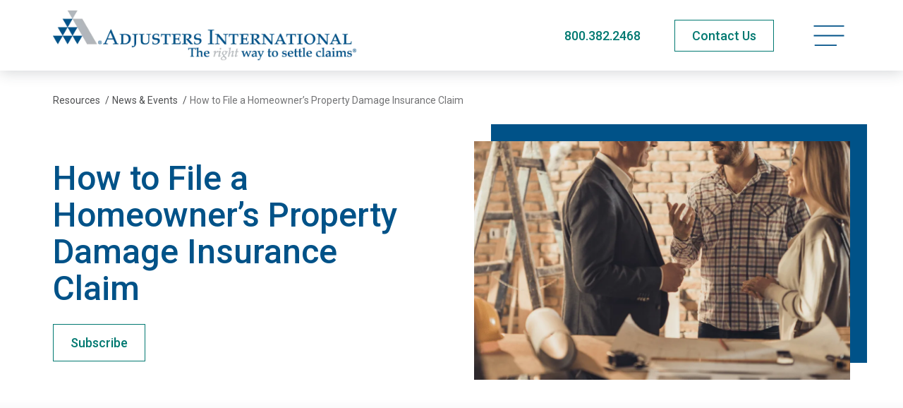

--- FILE ---
content_type: text/html; charset=utf-8
request_url: https://www.adjustersinternational.com/resources/news-and-events/how-to-file-a-homeowners-property-damage-insurance-claim/
body_size: 13098
content:
<!doctype html>
<html lang="en-US" class="_preload">

<head>
  <base href="https://www.adjustersinternational.com/"><!--[if lte IE 6]></base><![endif]-->

  <meta charset="utf-8">
<meta http-equiv="x-ua-compatible" content="ie=edge">
<meta name="viewport" content="width=device-width, initial-scale=1, shrink-to-fit=no">


<link rel="preconnect" href="https://fonts.googleapis.com">
<link rel="preconnect" href="https://fonts.gstatic.com" crossorigin>


<link rel="stylesheet" media="print" onload="this.onload=null;this.removeAttribute('media');" href="https://fonts.googleapis.com/css2?family=Roboto:ital,wght@0,400;0,500;0,700;1,400;1,500;1,700&display=swap">


<noscript>
  <link rel="stylesheet" href="https://fonts.googleapis.com/css2?family=Roboto:ital,wght@0,400;0,500;0,700;1,400;1,500;1,700&display=swap">
</noscript>

<link rel="apple-touch-icon" sizes="180x180" href="/_resources/themes/adjusters/dist/favicon/apple-touch-icon.png">
<link rel="icon" type="image/png" sizes="32x32" href="/_resources/themes/adjusters/dist/favicon/favicon-32x32.png">
<link rel="icon" type="image/png" sizes="16x16" href="/_resources/themes/adjusters/dist/favicon/favicon-16x16.png">
<link rel="manifest" href="/_resources/themes/adjusters/dist/favicon/manifest.json">
<link rel="mask-icon" href="/_resources/themes/adjusters/dist/favicon/safari-pinned-tab.svg" color="#5bbad5">
<meta name="msapplication-TileColor" content="#ffffff">
<meta name="theme-color" content="#ffffff">
<meta name="apple-mobile-web-app-title" content="Adjusters International">


  <link rel="canonical" href="https://www.adjustersinternational.com/resources/news-and-events/how-to-file-a-homeowners-property-damage-insurance-claim/" />




  <title>How to File a Homeowner’s Property Damage Insurance Claim</title>
  <meta property="og:title" content="How to File a Homeowner’s Property Damage Insurance Claim" />
  <meta name="twitter:title" content="How to File a Homeowner’s Property Damage Insurance Claim">




  <meta name="description" content="The do&#039;s and don&#039;ts of filing a property damage insurance claim post-disaster.">
  <meta property="og:description" content="The do&#039;s and don&#039;ts of filing a property damage insurance claim post-disaster." />
  <meta name="twitter:description" content="The do&#039;s and don&#039;ts of filing a property damage insurance claim post-disaster.">




  <meta property="og:image" content="https://www.adjustersinternational.com/assets/Newsroom/public-adjuster__ScaleMaxWidthWzEyMDBd.png.webp">
  <meta name="twitter:image" content="https://www.adjustersinternational.com/assets/Newsroom/public-adjuster__ScaleMaxWidthWzEyMDBd.png.webp">


<meta property="og:type" content="website">
<meta property="og:site_name" content="Adjusters International">




  <script type="application/ld+json">
    {
    "@context": "https:\/\/schema.org",
    "@type": "NewsArticle",
    "author": {
        "@context": "http:\/\/schema.org",
        "@type": "Organization",
        "identifier": "https:\/\/www.adjustersinternational.com",
        "name": "Adjusters International",
        "url": "https:\/\/www.adjustersinternational.com",
        "email": "info@adjustersinternational.com",
        "telephone": "800.382.2468",
        "logo": "https:\/\/www.adjustersinternational.com\/assets\/Uploads\/AI_Corporate.png.webp",
        "image": "https:\/\/www.adjustersinternational.com\/assets\/Uploads\/Adjusters-International-Meta.png.webp",
        "address": {
            "@type": "PostalAddress",
            "streetAddress": " ",
            "addressLocality": null,
            "addressRegion": null,
            "addressCountry": "US",
            "postalCode": null
        }
    },
    "headline": "How to File a Homeowner\u2019s Property Damage Insurance Claim",
    "name": "How to File a Homeowner\u2019s Property Damage Insurance Claim",
    "image": [
        "https:\/\/www.adjustersinternational.com\/assets\/Newsroom\/public-adjuster__ScaleMaxWidthWzEyMDBd.png.webp"
    ],
    "datePublished": "2016-12-27T00:00:00-05:00",
    "dateModified": "2023-08-09T12:59:54-04:00",
    "mainEntityOfPage": "https:\/\/www.adjustersinternational.com\/resources\/news-and-events\/how-to-file-a-homeowners-property-damage-insurance-claim\/",
    "articleBody": "1.) Notify your homeowner\u2019s insurance company\n\nYour insurance policy contract requires you to report the property damage claim to them promptly. Failure to do so within your contract\u2019s stated time limit could possibly result in the denial of your claim. It is important to note that even if you must evacuate the premises of your property, you still must contact your insurance company as soon as possible. Depending on your insurance company, this can be done over the phone or online.\n\nOnce you notify your insurance company, the claims process will begin. This is an extensive, in-depth process that will require a great attention to detail and a sufficient amount of time and preparation on your behalf. The claims process involves: initial contact with the insurance company, an evaluation of your claim, negotiations, and a resolution\/settlement.\n\nFor this first phase of the process, you will need the following information:\n\nName\nPolicy Number\nAddress\nType of claim (winter storm, hurricane, flood, fire, etc.)\nDescription of damage to your home and personal property\n\n2.) Secure the property and premise\n\nPrevent additional damage to your property and the possibility of a third party becoming injured on-site by securing your home and the premise. It is your contractual responsibility as the policyholder to mitigate additional damages post-disaster. For a more in-depth explanation of your responsibilities, view our article, \u201cPreserving and protecting your damaged property: What are your responsibilities?\u201d\n\n3.) Look into hiring a professional to help you through the process\n\nAfter filing a property damage claim your insurance company will select an adjuster from their company to oversee your case. A common policyholder mistake is assuming that the insurance company\u2019s adjuster is looking out for your best interests \u2013 on the contrary, the insurance company\u2019s adjuster is looking out for the insurance company\u2019s best interests. You have the right to hire your own set of professionals, such as a public adjuster, to help you through the claims process. Homeowner\u2019s property damage claims are complex and time-consuming and hard to substantiate if you are not aware of the ins-and-outs of your insurance policy, jargon, and industry.\n\nHere are some tell-tale signs you may need to hire your own professional public adjuster to help with your claim: \u201cFour Signs You Need to Hire a Public Adjuster\u201d\n\nWhile there are many things you should be doing towards substantiating your claim to reach an appropriate settlement, there are also many things you should not be doing \u2013 such as:\n\nDon\u2019t1.) Begin repairing anything until approved by insurance company\n\nYou and your insurance company should discuss and agree on necessary repairs and the cost of such repairs before making changes to your home. Note: All discussions and agreements should be documented and not solely verbal.\n\n2.) Throw away anything\n\nThis includes receipts, damaged items, personal belongings, etc. You will need these items to prove your claim to the insurance company. Do not dispose of them until they are properly documented.\n\n3.) Assume you have to use the insurance company\u2019s vendors\n\nWhether it is the insurance company\u2019s adjuster, or a contracting company they recommend, you have the right to hire your own experts such as contractors, public adjusters, engineers, etc. And it is usually in your best interests to do so.\n\nAdditional Reading:\n\n\u201cWhat to Ask Before Hiring a Public Adjuster?\u201d\n\u201cInterested in Hiring a Public Adjuster? Tips on How to Find the Right Fit for Your Claim\u201d\n\u201cThings Our Public Adjusters Want You to Know\u201d",
    "abstract": "The do's and don'ts of filing a property damage insurance claim post-disaster.",
    "accessMode": "textual",
    "thumbnailUrl": "https:\/\/www.adjustersinternational.com\/assets\/Newsroom\/public-adjuster__ScaleMaxWidthWzEyMDBd.png.webp",
    "url": "https:\/\/www.adjustersinternational.com\/resources\/news-and-events\/how-to-file-a-homeowners-property-damage-insurance-claim\/"
}
  </script>

  <script type="application/ld+json">
    {
      "@context": "http://schema.org",
      "@type": "Service",
      "serviceType": "Public Adjuster"
    }
  </script>


  

  
    
      
  
    <script>
      (function (w, d, s, l, i) {
        w[l] = w[l] || [];
        w[l].push({
          'gtm.start': new Date().getTime(),
          event: 'gtm.js'
        });
        var f = d.getElementsByTagName(s)[0],
          j = d.createElement(s),
          dl = l != 'dataLayer' ? '&l=' + l : '';
        j.async = true;
        j.src =
          'https://www.googletagmanager.com/gtm.js?id=' + i + dl;
        f.parentNode.insertBefore(j, f);
      })(window, document, 'script', 'dataLayer', 'GTM-WKZ5HZK');
    </script>
  


    

    

    
      <script type="text/javascript">
var _iub = _iub || [];
_iub.csConfiguration = {"cookiePolicyInOtherWindow":true,"countryDetection":true,"enableUspr":true,"gdprAppliesGlobally":false,"lang":"en","perPurposeConsent":true,"siteId":2373006,"cookiePolicyId":77193629, "banner":{ "acceptButtonDisplay":true,"backgroundColor":"white","closeButtonRejects":true,"customizeButtonDisplay":true,"explicitWithdrawal":true,"listPurposes":true,"position":"bottom","rejectButtonDisplay":true,"showPurposesToggles":true,"textColor":"black" }};
</script>
<script type="text/javascript" src="//cs.iubenda.com/sync/2373006.js"></script>
<script type="text/javascript" src="//cdn.iubenda.com/cs/gpp/stub.js"></script>
<script type="text/javascript" src="//cdn.iubenda.com/cs/iubenda_cs.js" charset="UTF-8" async></script>
    

    

    <script>
      var dataLayer = window.dataLayer = window.dataLayer || [];
      dataLayer.push({
        'visitorIP': ''
      });

    </script>
  

  <script type="text/javascript">window.Adjusters = {"subsiteId":0,"contactPageUrlSegment":"\/contact\/","contactRedirectNewTab":false};</script>
<link rel="stylesheet" type="text/css" href="/_resources/themes/adjusters/dist/components-item-footer-nav.3df7bbff093651c41fc0.css" />
<link rel="stylesheet" type="text/css" href="/_resources/themes/adjusters/dist/app.24072f9d086d0bba53a8.css" />
<link rel="alternate" type="application/rss+xml" title="Adjusters International Newsroom" href="/resources/news-and-events/rss" />
</head>

<body class="pagetype-newspage page-news-and-events page-subsite-0 font-sans antialiased text-black xl:text-lg pagetype-newspage-view" >

  
    
      
  <noscript>
    <iframe src="https://www.googletagmanager.com/ns.html?id=GTM-WKZ5HZK" height="0" width="0"
      style="display:none;visibility:hidden">
    </iframe>
  </noscript>


    

    
  

  <span class="absolute top-0 scroll-pixel" aria-hidden="true"></span>

  <a href="/resources/news-and-events/how-to-file-a-homeowners-property-damage-insurance-claim/#main-content" class="skip-link">Skip to main content</a>

  

  
    <header class="site-header">
  <div class="container">
    <div class="flex justify-between items-center py-3 xl:py-2 min-h-[65px] print:min-h-0 md:min-h-[90px] xl:min-h-[100px]">
      <a href="/" class="block w-56 md:w-80 site-logo xl:w-[430px] ">
        <span class="sr-only">Adjusters International</span>
        
          <img width="1020" height="200" alt="AI Corporate" src="/assets/Uploads/AI_Corporate.png.webp" loading="lazy" />

        
      </a>

      <div class="flex items-center space-x-3 md:space-x-6 lg:space-x-12">
        
          <div class="hidden md:block">
            <a href="tel:+18003822468" class="text-secondary-hover print:text-2xl phone-link">800.382.2468</a>
          </div>

          <div class="md:hidden">
            <a href="tel:+18003822468" class="py-2 px-3 text-xs font-medium whitespace-nowrap border transition-colors phone-link hover:bg-blue hover:border-blue border-green text-green">Call Now</a>
          </div>
        

        
          <div class="hidden md:block print:!hidden">
            
              
  <a
    href="/contact/"
    class="btn btn-hollow-secondary py-2"
    
  >
    <span>Contact Us</span>
    
  </a>






















            
          </div>
        

        <button type="button" class="relative p-2 text-left text-primary-hover site-menu-open print:!hidden" data-current-page-id="18" >
          
            <span class="sr-only">Open navigation menu</span>
          
          
                <svg data-icon="bars" aria-hidden="true" fill="currentColor" viewBox="0 0 45 32" class="w-8 lg:w-9 xl:w-11">
                    <use xlink:href="/_resources/themes/adjusters/dist/spritemap.svg#sprite-bars"></use>
                </svg>
            
        </button>
      </div>
    </div>
  </div>
</header>

<nav class="site-menu" data-url="/_lazy/mainmenu">
  <button type="button" class="absolute top-0 right-0 p-4 w-16 h-16 site-menu-close text-primary-hover">
    <span class="sr-only">Close navigation menu</span>
    
                <svg data-icon="close" aria-hidden="true" fill="currentColor" viewBox="0 0 24 24" class="w-full">
                    <use xlink:href="/_resources/themes/adjusters/dist/spritemap.svg#sprite-close"></use>
                </svg>
            
  </button>

  <div class="site-menu-placeholder">
    <svg class="ai-loader ai-loader--centered" viewBox="0 0 50 50" aria-hidden="true">
      <circle class="path" cx="25" cy="25" r="20" fill="none" stroke-width="5"></circle>
    </svg>
  </div>
</nav>

<div class="site-menu-screen" aria-hidden="true"></div>

  

  <main id="main-content" class="site-wrapper">
    
  <article>
  <header class="page-header bg-gradient-gray-sm">
    <nav class=" text-sm pt-6 lg:pt-8 print:hidden ">
  <div class="container">
    <div class=" justify-between items-start md:flex">
      
        <ol class="flex items-center space-x-1 w-full whitespace-nowrap" itemscope itemtype="https://schema.org/BreadcrumbList">
          
  
    
      
        <li itemprop="itemListElement" itemscope itemtype="https://schema.org/ListItem">
          <a href="/resources/" class="hover:underline" itemprop="item" itemtype="https://schema.org/WebPage"><span itemprop="name">Resources</span></a>
          <span aria-hidden="true" class="ml-1">/</span>
          <meta itemprop="position" content="1" />
        </li>
      
    
  
    
      
        <li itemprop="itemListElement" itemscope itemtype="https://schema.org/ListItem">
          <a href="/resources/news-and-events/" class="hover:underline" itemprop="item" itemtype="https://schema.org/WebPage"><span itemprop="name">News &amp; Events</span></a>
          <span aria-hidden="true" class="ml-1">/</span>
          <meta itemprop="position" content="2" />
        </li>
      
    
  
    
      <li class="truncate overflow-ellipsis" itemprop="itemListElement" itemscope itemtype="https://schema.org/ListItem">
        <span class="opacity-80" itemprop="name">How to File a Homeowner’s Property Damage Insurance Claim</span>
        <meta itemprop="position" content="3" />
      </li>
    
  


        </ol>
      

      

      
    </div>
  </div>
</nav>


    
      <div class="container">
        <div class="py-8 md:py-12 xl:pb-20">
          <div class="items-center md:flex">
            <div class="md:pr-6 md:w-1/2 lg:pr-12 lg:w-3/5">
              <h1 class="h1-slow text-primary">How to File a Homeowner’s Property Damage Insurance Claim</h1>

              <div class="mt-6">
                <a href="/_subscription/modal?type=news" data-modal="subscribe" class="btn btn-hollow-secondary">
                  Subscribe
                </a>
              </div>
            </div>

            
              <div class="flex-shrink-0 mx-4 mt-16 md:mx-0 md:mt-0 md:w-1/2 lg:pl-8 print:!w-2/5 ">
                <div class="relative">
                  <div class="absolute -top-4 -right-4 w-full h-full xl:-top-6 xl:-right-6 bg-blue" aria-hidden="true"></div>

                  <div class="relative news-header-slider">
                    <div class="swiper">
                      <div class="swiper-wrapper">
                        
                          <div class="swiper-slide">
                            
  <img
    
      src="/assets/Newsroom/public-adjuster__FocusFillWyIwLjAwIiwiMC4wMCIsNjMwLDQwMF0.png.webp"
    
    
    width="630"
    height="400"
    srcset="https://www.adjustersinternational.com/assets/Newsroom/public-adjuster__FocusFillWyIwLjAwIiwiMC4wMCIsMTA4MCw2ODVd.png.webp 1080w, https://www.adjustersinternational.com/assets/Newsroom/public-adjuster__FocusFillWyIwLjAwIiwiMC4wMCIsNjIwLDM5M10.png.webp 620w, https://www.adjustersinternational.com/assets/Newsroom/public-adjuster__FocusFillWyIwLjAwIiwiMC4wMCIsMzIwLDIwM10.png.webp 320w"
    sizes="(min-width: 768px) 50vw, (min-width: 1024px) 40vw, 100vw"
    style="object-position: 50% 50%; "
    alt="public adjuster"
    class="w-full"
  />


                          </div>
                        
                      </div>
                    </div>

                    
                  </div>
                </div>
              </div>
            
          </div>
        </div>
      </div>
    
  </header>

  
    <section class="my-8 md:mt-16 xl:mt-24 print:!mt-8">
      <div class="container">
        <div class="mx-auto max-w-6xl md:px-8 lg:px-16">
          <div class="prose wysiwyg wysiwyg-article">
            <p><strong>1.) Notify your homeowner’s insurance company</strong></p><p>Your insurance policy contract requires you to report the property damage claim to them promptly. Failure to do so within your contract’s stated time limit could possibly result in the denial of your claim. It is important to note that even if you must evacuate the premises of your property, you still must contact your insurance company as soon as possible. Depending on your insurance company, this can be done over the phone or online.</p><p>Once you notify your insurance company, the claims process will begin. This is an extensive, in-depth process that will require a great attention to detail and a sufficient amount of time and preparation on your behalf. The claims process involves: initial contact with the insurance company, an evaluation of your claim, negotiations, and a resolution/settlement.</p><p>For this first phase of the process, you will need the following information:</p><ul>
<li style="list-style-type: none;">
<ul>
<li style="list-style-type: none;">
<ul>
<li>Name</li>
<li>Policy Number</li>
<li>Address</li>
<li>Type of claim (winter storm, hurricane, flood, fire, etc.)</li>
<li>Description of damage to your home and personal property</li>
</ul>
</li>
</ul>
</li>
</ul><p><strong>2.) Secure the property and premise</strong></p><p>Prevent additional damage to your property and the possibility of a third party becoming injured on-site by securing your home and the premise. It is your contractual responsibility as the policyholder to mitigate additional damages post-disaster. For a more in-depth explanation of your responsibilities, view our article, <a rel="noopener noreferrer" href="https://adjustersinternational.com/resources/news-and-events/preserving-and-protecting-your-damaged-property/" target="_blank">“Preserving and protecting your damaged property: What are your responsibilities?”</a></p><p><strong>3.) Look into hiring a professional to help you through the process</strong></p><p>After filing a property damage claim your insurance company will select an adjuster from their company to oversee your case. A common policyholder mistake is assuming that the insurance company’s adjuster is looking out for your best interests – on the contrary, the insurance company’s adjuster is looking out for the insurance company’s best interests. You have the right to hire your own set of professionals, such as a public adjuster, to help you through the claims process. Homeowner’s property damage claims are complex and time-consuming and hard to substantiate if you are not aware of the ins-and-outs of your insurance policy, jargon, and industry.</p><p>Here are some tell-tale signs you may need to hire your own professional public adjuster to help with your claim: <a rel="noopener noreferrer" href="https://adjustersinternational.com/resources/news-and-events/texas-and-oklahoma-flooding/" target="_blank">“Four Signs You Need to Hire a Public Adjuster”</a></p><p>While there are many things you should be doing towards substantiating your claim to reach an appropriate settlement, there are also many things you should not be doing – such as:</p><h3><strong><em>Don’t</em></strong></h3><p><strong>1.) Begin repairing anything until approved by insurance company</strong></p><p>You and your insurance company should discuss and agree on necessary repairs and the cost of such repairs before making changes to your home. Note: All discussions and agreements should be documented and not solely verbal.</p><p><strong>2.) Throw away anything</strong></p><p>This includes receipts, damaged items, personal belongings, etc. You will need these items to prove your claim to the insurance company. Do not dispose of them until they are properly documented.</p><p><strong>3.) Assume you have to use the insurance company’s vendors</strong></p><p>Whether it is the insurance company’s adjuster, or a contracting company they recommend, you have the right to hire your own experts such as contractors, public adjusters, engineers, etc. And it is usually in your best interests to do so.</p><hr><p><strong>Additional Reading:</strong></p><ul>
<li><a rel="noopener noreferrer" href="https://adjustersinternational.com/residential-claims/hiring-public-adjuster/ask-hiring-public-adjuster/" target="_blank">“What to Ask Before Hiring a Public Adjuster?”</a></li>
<li><a rel="noopener noreferrer" href="https://adjustersinternational.com/resources/news-and-events/hiring-a-public-adjuster-tips/" target="_blank">“Interested in Hiring a Public Adjuster? Tips on How to Find the Right Fit for Your Claim”</a></li>
<li><a rel="noopener noreferrer" href="https://adjustersinternational.com/resources/news-and-events/things-our-public-adjusters-want-you-to-know/" target="_blank">“Things Our Public Adjusters Want You to Know”</a></li>
</ul>
          </div>
        </div>
      </div>
    </section>
  

  

<footer class=" item-footer-nav print:!hidden">
  <div class="container">
    <div class="svg-bg" aria-hidden="true">
      <svg viewBox="0 0 1380 154" xmlns="http://www.w3.org/2000/svg">
        <defs>
          <filter x="-.7%" y="-6.6%" width="101.3%" height="113.2%" filterUnits="objectBoundingBox" id="a">
            <feGaussianBlur stdDeviation="3" in="SourceGraphic"/>
          </filter>
        </defs>
        <g fill="none" fill-rule="evenodd" transform="translate(-6)">
          <path d="M1369.732 11H10.268v136h624.115c7.187-27.604 32.533-48 62.698-48 30.164 0 55.51 20.396 62.697 48h609.954V11Z" fill-opacity=".3" fill="#000" filter="url(#a)"/>
          <path d="M1380 9H0v136h633.543c7.296-27.604 33.025-48 63.644-48 30.62 0 56.35 20.396 63.645 48H1380V9Z" fill="#FFF"/>
          <path fill="#FFF" d="M0 0h1380v22H0z"/>
        </g>
      </svg>
    </div>

    <div class="flex relative justify-between items-start md:mx-2 lg:mx-4">
      
        <a href="/resources/news-and-events/a-z-of-builders-risk-insurance/"
  class="btn-icon absolute left-0 top-4 md:top-auto md:bottom-0 btn-text-secondary"
  
  
>
  
    
                <svg data-icon="chevron-left" aria-hidden="true" fill="currentColor" viewBox="0 0 13 13" class="w-[14px] mr-2 flex-shrink-0">
                    <use xlink:href="/_resources/themes/adjusters/dist/spritemap.svg#sprite-chevron-left"></use>
                </svg>
            
    <span>Previous</span>
  
</a>

      

      <div class="relative mx-auto -mt-5 w-1/3 text-center lg:left-1 xl:-mt-7 2xl:-mt-9">
        <a href="/resources/news-and-events/" class="inline-block leading-snug text-center btn-text-secondary">
          
                <svg data-icon="return" aria-hidden="true" fill="currentColor" viewBox="0 0 46 52" class="w-9 mb-2 mx-auto xl:w-12">
                    <use xlink:href="/_resources/themes/adjusters/dist/spritemap.svg#sprite-return"></use>
                </svg>
            
          <span>Return to News &amp; Events</span>
        </a>
      </div>

      
        <a href="/resources/news-and-events/two-adjusting-today-publications-released/"
  class="btn-icon absolute right-0 top-4 md:top-auto md:bottom-0 btn-text-secondary"
  
  
>
  
    <span>Next</span>
    
                <svg data-icon="chevron-right" aria-hidden="true" fill="currentColor" viewBox="0 0 13 13" class="w-[14px] ml-2 flex-shrink-0">
                    <use xlink:href="/_resources/themes/adjusters/dist/spritemap.svg#sprite-chevron-right"></use>
                </svg>
            
  
</a>

      
    </div>
  </div>
</footer>


  
  <section id="related-posts" class="py-8 my-8 md:mb-16 print:!hidden">
    <div class="container">
      <h6 class="text-center h3 text-primary">Related Posts</h6>

      <div class="items-start mt-4 md:flex md:mt-8 related-posts-slider">
        
          <div class="flex relative flex-shrink-0 justify-between items-center px-3 mb-4 text-center md:block md:-left-4 md:px-0 md:mt-3 md:mb-0 md:w-16 lg:-left-8 xl:mt-4 slider-controls">
            <div class="text-sm md:mb-3 text-primary">
              <span class="md:hidden slider-pagination"></span>
              <span class="hidden md:inline">12 Total</span>
            </div>

            <div class="flex space-x-2 md:block md:flex-col md:space-x-0">
              <button type="button" class="btn-box-arrow-secondary slider-control-prev">
                <span class="sr-only">Previous slide</span>
                
                <svg data-icon="box-arrow-left" aria-hidden="true" fill="currentColor" viewBox="0 0 43 43" class="w-10 h-10">
                    <use xlink:href="/_resources/themes/adjusters/dist/spritemap.svg#sprite-box-arrow-left"></use>
                </svg>
            
              </button>

              <button type="button" class="btn-box-arrow-secondary slider-control-next">
                <span class="sr-only">Next slide</span>
                
                <svg data-icon="box-arrow-right" aria-hidden="true" fill="currentColor" viewBox="0 0 43 43" class="w-10 h-10">
                    <use xlink:href="/_resources/themes/adjusters/dist/spritemap.svg#sprite-box-arrow-right"></use>
                </svg>
            
              </button>
            </div>
          </div>
        

        <div class="swiper">
          <div class="swiper-wrapper">
            
              <div class="p-3 xl:p-4 is-equal-height swiper-slide ">
                <div class="flex flex-col h-full bg-white shadow">
  <a href="/resources/news-and-events/we-are-providing-insurance-claim-help-for-the-kincade-fire-in-sonoma-county/" class="block overflow-hidden relative" data-hover-image>
    <span class="sr-only">View We Are Providing Insurance Claim Help For The Kincade Fire In Sonoma County</span>
    
      
  <img
    
      src="/assets/Newsroom/sonoma-county__FocusFillWyIwLjAwIiwiMC4wMCIsNDAwLDI0MF0.jpg.webp"
    
    loading="lazy"
    width="400"
    height="240"
    srcset="https://www.adjustersinternational.com/assets/Newsroom/sonoma-county__FocusFillWyIwLjAwIiwiMC4wMCIsNjIwLDM3Ml0.jpg.webp 620w, https://www.adjustersinternational.com/assets/Newsroom/sonoma-county__FocusFillWyIwLjAwIiwiMC4wMCIsMzIwLDE5Ml0.jpg.webp 320w"
    sizes="(min-width: 768px) 50vw, (min-width: 1024px) 33vw, 100vw"
    style="object-position: 50% 50%; "
    alt="sonoma county"
    class="w-full"
  />


    
  </a>

  <div class="flex flex-col flex-1 py-5 px-6 xl:py-7 xl:px-9">
    <a href="/resources/news-and-events/we-are-providing-insurance-claim-help-for-the-kincade-fire-in-sonoma-county/" class="inline-block md:text-lg xl:text-xl text-primary-hover">
      We Are Providing Insurance Claim Help For The Kincade Fire In Sonoma County
    </a>

    <div class="text-base richtext">
      <p>If you have property damage from the Kincade Fire in Sonoma County, contact our licensed public insurance adjusters for immediate fire claim guidance.</p>
    </div>

    <div class="pt-4 mt-auto">
      <a href="/resources/news-and-events/we-are-providing-insurance-claim-help-for-the-kincade-fire-in-sonoma-county/"
  class="btn-icon btn-text-secondary"
  
  
>
  
    <span>Read Story</span>
    
                <svg data-icon="chevron-right" aria-hidden="true" fill="currentColor" viewBox="0 0 13 13" class="w-[14px] ml-2 flex-shrink-0">
                    <use xlink:href="/_resources/themes/adjusters/dist/spritemap.svg#sprite-chevron-right"></use>
                </svg>
            
  
</a>

    </div>
  </div>
</div>

              </div>
            
              <div class="p-3 xl:p-4 is-equal-height swiper-slide ">
                <div class="flex flex-col h-full bg-white shadow">
  <a href="/resources/news-and-events/the-homeowners-guide-to-natural-disaster-preparation/" class="block overflow-hidden relative" data-hover-image>
    <span class="sr-only">View The Homeowner’s Guide to Natural Disaster Preparation</span>
    
      
  <img
    
      src="/assets/Newsroom/Adjusters-International-Corporate__FocusFillWyIwLjAwIiwiMC4wMCIsNDAwLDI0MF0.png.webp"
    
    loading="lazy"
    width="400"
    height="240"
    srcset="https://www.adjustersinternational.com/assets/Newsroom/Adjusters-International-Corporate__FocusFillWyIwLjAwIiwiMC4wMCIsNjIwLDM3Ml0.png.webp 620w, https://www.adjustersinternational.com/assets/Newsroom/Adjusters-International-Corporate__FocusFillWyIwLjAwIiwiMC4wMCIsMzIwLDE5Ml0.png.webp 320w"
    sizes="(min-width: 768px) 50vw, (min-width: 1024px) 33vw, 100vw"
    style="object-position: 50% 50%; "
    alt="Adjusters International Corporate"
    class="w-full"
  />


    
  </a>

  <div class="flex flex-col flex-1 py-5 px-6 xl:py-7 xl:px-9">
    <a href="/resources/news-and-events/the-homeowners-guide-to-natural-disaster-preparation/" class="inline-block md:text-lg xl:text-xl text-primary-hover">
      The Homeowner’s Guide to Natural Disaster Preparation
    </a>

    <div class="text-base richtext">
      <p>It’s National Preparedness Month, and we want to celebrate by sharing tips with homeowners to make sure you’re prepared when natural disasters occur…</p>
    </div>

    <div class="pt-4 mt-auto">
      <a href="/resources/news-and-events/the-homeowners-guide-to-natural-disaster-preparation/"
  class="btn-icon btn-text-secondary"
  
  
>
  
    <span>Read Story</span>
    
                <svg data-icon="chevron-right" aria-hidden="true" fill="currentColor" viewBox="0 0 13 13" class="w-[14px] ml-2 flex-shrink-0">
                    <use xlink:href="/_resources/themes/adjusters/dist/spritemap.svg#sprite-chevron-right"></use>
                </svg>
            
  
</a>

    </div>
  </div>
</div>

              </div>
            
              <div class="p-3 xl:p-4 is-equal-height swiper-slide ">
                <div class="flex flex-col h-full bg-white shadow">
  <a href="/resources/news-and-events/what-can-a-public-adjuster-do-for-you/" class="block overflow-hidden relative" data-hover-image>
    <span class="sr-only">View What Can A Public Adjuster Do For You?</span>
    
      
  <img
    
      src="/assets/Uploads/panel-placeholder__FocusFillWyIwLjAwIiwiMC4wMCIsNDAwLDI0MF0.png.webp"
    
    loading="lazy"
    width="400"
    height="240"
    srcset="https://www.adjustersinternational.com/assets/Uploads/panel-placeholder__FocusFillWyIwLjAwIiwiMC4wMCIsNjIwLDM3Ml0.png.webp 620w, https://www.adjustersinternational.com/assets/Uploads/panel-placeholder__FocusFillWyIwLjAwIiwiMC4wMCIsMzIwLDE5Ml0.png.webp 320w"
    sizes="(min-width: 768px) 50vw, (min-width: 1024px) 33vw, 100vw"
    style="object-position: 50% 50%; "
    alt="Adjusters International Logo on Blue Background"
    class="w-full"
  />


    
  </a>

  <div class="flex flex-col flex-1 py-5 px-6 xl:py-7 xl:px-9">
    <a href="/resources/news-and-events/what-can-a-public-adjuster-do-for-you/" class="inline-block md:text-lg xl:text-xl text-primary-hover">
      What Can A Public Adjuster Do For You?
    </a>

    <div class="text-base richtext">
      <p>Has your home, business, or commercial property suffered from a sudden disaster like a fire, earthquake, burst pipe, or flood? <br />
<br />
 </p>
    </div>

    <div class="pt-4 mt-auto">
      <a href="/resources/news-and-events/what-can-a-public-adjuster-do-for-you/"
  class="btn-icon btn-text-secondary"
  
  
>
  
    <span>Read Story</span>
    
                <svg data-icon="chevron-right" aria-hidden="true" fill="currentColor" viewBox="0 0 13 13" class="w-[14px] ml-2 flex-shrink-0">
                    <use xlink:href="/_resources/themes/adjusters/dist/spritemap.svg#sprite-chevron-right"></use>
                </svg>
            
  
</a>

    </div>
  </div>
</div>

              </div>
            
              <div class="p-3 xl:p-4 is-equal-height swiper-slide ">
                <div class="flex flex-col h-full bg-white shadow">
  <a href="/resources/news-and-events/a-public-adjusters-6-step-process/" class="block overflow-hidden relative" data-hover-image>
    <span class="sr-only">View A Public Adjuster&#039;s 6-Step Process</span>
    
      
  <img
    
      src="/assets/Uploads/panel-placeholder__FocusFillWyIwLjAwIiwiMC4wMCIsNDAwLDI0MF0.png.webp"
    
    loading="lazy"
    width="400"
    height="240"
    srcset="https://www.adjustersinternational.com/assets/Uploads/panel-placeholder__FocusFillWyIwLjAwIiwiMC4wMCIsNjIwLDM3Ml0.png.webp 620w, https://www.adjustersinternational.com/assets/Uploads/panel-placeholder__FocusFillWyIwLjAwIiwiMC4wMCIsMzIwLDE5Ml0.png.webp 320w"
    sizes="(min-width: 768px) 50vw, (min-width: 1024px) 33vw, 100vw"
    style="object-position: 50% 50%; "
    alt="Adjusters International Logo on Blue Background"
    class="w-full"
  />


    
  </a>

  <div class="flex flex-col flex-1 py-5 px-6 xl:py-7 xl:px-9">
    <a href="/resources/news-and-events/a-public-adjusters-6-step-process/" class="inline-block md:text-lg xl:text-xl text-primary-hover">
      A Public Adjuster&#039;s 6-Step Process
    </a>

    <div class="text-base richtext">
      <p>Major property damage can be devastating. Worrying about maintaining business and keeping your employees safe and happy will be a full-time job in…</p>
    </div>

    <div class="pt-4 mt-auto">
      <a href="/resources/news-and-events/a-public-adjusters-6-step-process/"
  class="btn-icon btn-text-secondary"
  
  
>
  
    <span>Read Story</span>
    
                <svg data-icon="chevron-right" aria-hidden="true" fill="currentColor" viewBox="0 0 13 13" class="w-[14px] ml-2 flex-shrink-0">
                    <use xlink:href="/_resources/themes/adjusters/dist/spritemap.svg#sprite-chevron-right"></use>
                </svg>
            
  
</a>

    </div>
  </div>
</div>

              </div>
            
              <div class="p-3 xl:p-4 is-equal-height swiper-slide ">
                <div class="flex flex-col h-full bg-white shadow">
  <a href="/resources/news-and-events/proving-an-insured-loss-policyholders-need-experts-too/" class="block overflow-hidden relative" data-hover-image>
    <span class="sr-only">View New Podcast Episode Released, &quot;Proving an Insured Loss: Policyholders Need Experts Too!&quot;</span>
    
      
  <img
    
      src="/assets/Podcast/Proving-an-Insured-Loss_-Policyholders-Need-Experts-Too__FocusFillWyIwLjAwIiwiMC4wMCIsNDAwLDI0MF0.png.webp"
    
    loading="lazy"
    width="400"
    height="240"
    srcset="https://www.adjustersinternational.com/assets/Podcast/Proving-an-Insured-Loss_-Policyholders-Need-Experts-Too__FocusFillWyIwLjAwIiwiMC4wMCIsMzIwLDE5Ml0.png.webp 320w"
    sizes="(min-width: 768px) 50vw, (min-width: 1024px) 33vw, 100vw"
    style="object-position: 50% 50%; "
    alt="Proving an Insured Loss  Policyholders Need Experts Too"
    class="w-full"
  />


    
  </a>

  <div class="flex flex-col flex-1 py-5 px-6 xl:py-7 xl:px-9">
    <a href="/resources/news-and-events/proving-an-insured-loss-policyholders-need-experts-too/" class="inline-block md:text-lg xl:text-xl text-primary-hover">
      New Podcast Episode Released, &quot;Proving an Insured Loss: Policyholders Need Experts Too!&quot;
    </a>

    <div class="text-base richtext">
      <p>More and more insurance companies are using experts to support their side of a claim settlement. That is why today’s policyholder must often take…</p>
    </div>

    <div class="pt-4 mt-auto">
      <a href="/resources/news-and-events/proving-an-insured-loss-policyholders-need-experts-too/"
  class="btn-icon btn-text-secondary"
  
  
>
  
    <span>Read Story</span>
    
                <svg data-icon="chevron-right" aria-hidden="true" fill="currentColor" viewBox="0 0 13 13" class="w-[14px] ml-2 flex-shrink-0">
                    <use xlink:href="/_resources/themes/adjusters/dist/spritemap.svg#sprite-chevron-right"></use>
                </svg>
            
  
</a>

    </div>
  </div>
</div>

              </div>
            
              <div class="p-3 xl:p-4 is-equal-height swiper-slide ">
                <div class="flex flex-col h-full bg-white shadow">
  <a href="/resources/news-and-events/the-top-stories-of-2018/" class="block overflow-hidden relative" data-hover-image>
    <span class="sr-only">View The Top Stories of 2018</span>
    
      
  <img
    
      src="/assets/Newsroom/The-Top-Stories-of-2018__FocusFillWyIwLjAwIiwiMC4wMCIsNDAwLDI0MF0.png.webp"
    
    loading="lazy"
    width="400"
    height="240"
    srcset="https://www.adjustersinternational.com/assets/Newsroom/The-Top-Stories-of-2018__FocusFillWyIwLjAwIiwiMC4wMCIsMzIwLDE5Ml0.png.webp 320w"
    sizes="(min-width: 768px) 50vw, (min-width: 1024px) 33vw, 100vw"
    style="object-position: 50% 50%; "
    alt="The Top Stories of 2018"
    class="w-full"
  />


    
  </a>

  <div class="flex flex-col flex-1 py-5 px-6 xl:py-7 xl:px-9">
    <a href="/resources/news-and-events/the-top-stories-of-2018/" class="inline-block md:text-lg xl:text-xl text-primary-hover">
      The Top Stories of 2018
    </a>

    <div class="text-base richtext">
      <p>The past year was filled with many employee achievements and changes to our industry of public adjusting and disaster recovery. As we celebrate the…</p>
    </div>

    <div class="pt-4 mt-auto">
      <a href="/resources/news-and-events/the-top-stories-of-2018/"
  class="btn-icon btn-text-secondary"
  
  
>
  
    <span>Read Story</span>
    
                <svg data-icon="chevron-right" aria-hidden="true" fill="currentColor" viewBox="0 0 13 13" class="w-[14px] ml-2 flex-shrink-0">
                    <use xlink:href="/_resources/themes/adjusters/dist/spritemap.svg#sprite-chevron-right"></use>
                </svg>
            
  
</a>

    </div>
  </div>
</div>

              </div>
            
              <div class="p-3 xl:p-4 is-equal-height swiper-slide ">
                <div class="flex flex-col h-full bg-white shadow">
  <a href="/resources/news-and-events/property-insurance-roundtables-top-three-podcasts/" class="block overflow-hidden relative" data-hover-image>
    <span class="sr-only">View Property Insurance Roundtable&#039;s Top Three Podcasts of 2018</span>
    
      
  <img
    
      src="/assets/Newsroom/Podcast-Social-Media-Post__FocusFillWyIwLjAwIiwiMC4wMCIsNDAwLDI0MF0.png.webp"
    
    loading="lazy"
    width="400"
    height="240"
    srcset="https://www.adjustersinternational.com/assets/Newsroom/Podcast-Social-Media-Post__FocusFillWyIwLjAwIiwiMC4wMCIsMzIwLDE5Ml0.png.webp 320w"
    sizes="(min-width: 768px) 50vw, (min-width: 1024px) 33vw, 100vw"
    style="object-position: 50% 50%; "
    alt="Podcast Social Media Post"
    class="w-full"
  />


    
  </a>

  <div class="flex flex-col flex-1 py-5 px-6 xl:py-7 xl:px-9">
    <a href="/resources/news-and-events/property-insurance-roundtables-top-three-podcasts/" class="inline-block md:text-lg xl:text-xl text-primary-hover">
      Property Insurance Roundtable&#039;s Top Three Podcasts of 2018
    </a>

    <div class="text-base richtext">
      <p>Property Insurance Roundtable features property and casualty insurance experts discussing current issues affecting first party claims. Each episode…</p>
    </div>

    <div class="pt-4 mt-auto">
      <a href="/resources/news-and-events/property-insurance-roundtables-top-three-podcasts/"
  class="btn-icon btn-text-secondary"
  
  
>
  
    <span>Read Story</span>
    
                <svg data-icon="chevron-right" aria-hidden="true" fill="currentColor" viewBox="0 0 13 13" class="w-[14px] ml-2 flex-shrink-0">
                    <use xlink:href="/_resources/themes/adjusters/dist/spritemap.svg#sprite-chevron-right"></use>
                </svg>
            
  
</a>

    </div>
  </div>
</div>

              </div>
            
              <div class="p-3 xl:p-4 is-equal-height swiper-slide ">
                <div class="flex flex-col h-full bg-white shadow">
  <a href="/resources/news-and-events/tips-for-home-and-business-owners-during-national-preparedness-month/" class="block overflow-hidden relative" data-hover-image>
    <span class="sr-only">View Tips for Home and Business Owners During National Preparedness Month</span>
    
      
  <img
    
      src="/assets/Newsroom/Evacuation-Disaster-Preparedness-Disaster-Plan-2__FocusFillWyIwLjAwIiwiMC4wMCIsNDAwLDI0MF0.png.webp"
    
    loading="lazy"
    width="400"
    height="240"
    srcset="https://www.adjustersinternational.com/assets/Newsroom/Evacuation-Disaster-Preparedness-Disaster-Plan-2__FocusFillWyIwLjAwIiwiMC4wMCIsMzIwLDE5Ml0.png.webp 320w"
    sizes="(min-width: 768px) 50vw, (min-width: 1024px) 33vw, 100vw"
    style="object-position: 50% 50%; "
    alt="Evacuation Disaster Preparedness Disaster Plan 2"
    class="w-full"
  />


    
  </a>

  <div class="flex flex-col flex-1 py-5 px-6 xl:py-7 xl:px-9">
    <a href="/resources/news-and-events/tips-for-home-and-business-owners-during-national-preparedness-month/" class="inline-block md:text-lg xl:text-xl text-primary-hover">
      Tips for Home and Business Owners During National Preparedness Month
    </a>

    <div class="text-base richtext">
      <p>September kicks off National Preparedness Month - where planning experts give their best advice for home and business owners to help mitigate the…</p>
    </div>

    <div class="pt-4 mt-auto">
      <a href="/resources/news-and-events/tips-for-home-and-business-owners-during-national-preparedness-month/"
  class="btn-icon btn-text-secondary"
  
  
>
  
    <span>Read Story</span>
    
                <svg data-icon="chevron-right" aria-hidden="true" fill="currentColor" viewBox="0 0 13 13" class="w-[14px] ml-2 flex-shrink-0">
                    <use xlink:href="/_resources/themes/adjusters/dist/spritemap.svg#sprite-chevron-right"></use>
                </svg>
            
  
</a>

    </div>
  </div>
</div>

              </div>
            
              <div class="p-3 xl:p-4 is-equal-height swiper-slide ">
                <div class="flex flex-col h-full bg-white shadow">
  <a href="/resources/news-and-events/wildfire-survivors-insurance-claims-tips-for-property-owners/" class="block overflow-hidden relative" data-hover-image>
    <span class="sr-only">View Wildfire Survivors: Insurance Claims Tips for Property Owners</span>
    
      
  <img
    
      src="/assets/Newsroom/wildfire-residential-insurance-claims-public-adjuster__FocusFillWyIwLjAwIiwiMC4wMCIsNDAwLDI0MF0.png.webp"
    
    loading="lazy"
    width="400"
    height="240"
    srcset="https://www.adjustersinternational.com/assets/Newsroom/wildfire-residential-insurance-claims-public-adjuster__FocusFillWyIwLjAwIiwiMC4wMCIsMzIwLDE5Ml0.png.webp 320w"
    sizes="(min-width: 768px) 50vw, (min-width: 1024px) 33vw, 100vw"
    style="object-position: 50% 50%; "
    alt="wildfire residential insurance claims public adjuster"
    class="w-full"
  />


    
  </a>

  <div class="flex flex-col flex-1 py-5 px-6 xl:py-7 xl:px-9">
    <a href="/resources/news-and-events/wildfire-survivors-insurance-claims-tips-for-property-owners/" class="inline-block md:text-lg xl:text-xl text-primary-hover">
      Wildfire Survivors: Insurance Claims Tips for Property Owners
    </a>

    <div class="text-base richtext">
      <p>Wildfire property damage claims can be challenging for both home and business owners. We put together this list of tips to help you navigate the…</p>
    </div>

    <div class="pt-4 mt-auto">
      <a href="/resources/news-and-events/wildfire-survivors-insurance-claims-tips-for-property-owners/"
  class="btn-icon btn-text-secondary"
  
  
>
  
    <span>Read Story</span>
    
                <svg data-icon="chevron-right" aria-hidden="true" fill="currentColor" viewBox="0 0 13 13" class="w-[14px] ml-2 flex-shrink-0">
                    <use xlink:href="/_resources/themes/adjusters/dist/spritemap.svg#sprite-chevron-right"></use>
                </svg>
            
  
</a>

    </div>
  </div>
</div>

              </div>
            
              <div class="p-3 xl:p-4 is-equal-height swiper-slide ">
                <div class="flex flex-col h-full bg-white shadow">
  <a href="/resources/news-and-events/hiring-a-contractor-for-your-property-damage-insurance-claim/" class="block overflow-hidden relative" data-hover-image>
    <span class="sr-only">View Hiring a Contractor for Your Property Damage Insurance Claim? Tips for Home and Business Owners</span>
    
      
  <img
    
      src="/assets/Newsroom/Hiring-a-Contractor-for-Your-Property-Damage-Insurance-Claim-Tips-for-Home-and-Business-Owners-2__FocusFillWyIwLjAwIiwiMC4wMCIsNDAwLDI0MF0.jpg.webp"
    
    loading="lazy"
    width="400"
    height="240"
    srcset="https://www.adjustersinternational.com/assets/Newsroom/Hiring-a-Contractor-for-Your-Property-Damage-Insurance-Claim-Tips-for-Home-and-Business-Owners-2__FocusFillWyIwLjAwIiwiMC4wMCIsMzIwLDE5Ml0.jpg.webp 320w"
    sizes="(min-width: 768px) 50vw, (min-width: 1024px) 33vw, 100vw"
    style="object-position: 50% 50%; "
    alt="Hiring a Contractor for Your Property Damage Insurance Claim Tips for Home and Business Owners 2"
    class="w-full"
  />


    
  </a>

  <div class="flex flex-col flex-1 py-5 px-6 xl:py-7 xl:px-9">
    <a href="/resources/news-and-events/hiring-a-contractor-for-your-property-damage-insurance-claim/" class="inline-block md:text-lg xl:text-xl text-primary-hover">
      Hiring a Contractor for Your Property Damage Insurance Claim? Tips for Home and Business Owners
    </a>

    <div class="text-base richtext">
      <p>This article describes the difference between a general vs. restoration contractor, using the insurance company’s “preferred service providers” list…</p>
    </div>

    <div class="pt-4 mt-auto">
      <a href="/resources/news-and-events/hiring-a-contractor-for-your-property-damage-insurance-claim/"
  class="btn-icon btn-text-secondary"
  
  
>
  
    <span>Read Story</span>
    
                <svg data-icon="chevron-right" aria-hidden="true" fill="currentColor" viewBox="0 0 13 13" class="w-[14px] ml-2 flex-shrink-0">
                    <use xlink:href="/_resources/themes/adjusters/dist/spritemap.svg#sprite-chevron-right"></use>
                </svg>
            
  
</a>

    </div>
  </div>
</div>

              </div>
            
              <div class="p-3 xl:p-4 is-equal-height swiper-slide ">
                <div class="flex flex-col h-full bg-white shadow">
  <a href="/resources/news-and-events/water-damage-to-my-property-will-my-claim-be-accepted-or-denied/" class="block overflow-hidden relative" data-hover-image>
    <span class="sr-only">View Water Damage to My Property – Will my claim be accepted or denied?</span>
    
      
  <img
    
      src="/assets/Newsroom/water-damage__FocusFillWyIwLjAwIiwiMC4wMCIsNDAwLDI0MF0.png.webp"
    
    loading="lazy"
    width="400"
    height="240"
    srcset="https://www.adjustersinternational.com/assets/Newsroom/water-damage__FocusFillWyIwLjAwIiwiMC4wMCIsMzIwLDE5Ml0.png.webp 320w"
    sizes="(min-width: 768px) 50vw, (min-width: 1024px) 33vw, 100vw"
    style="object-position: 50% 50%; "
    alt="water damage"
    class="w-full"
  />


    
  </a>

  <div class="flex flex-col flex-1 py-5 px-6 xl:py-7 xl:px-9">
    <a href="/resources/news-and-events/water-damage-to-my-property-will-my-claim-be-accepted-or-denied/" class="inline-block md:text-lg xl:text-xl text-primary-hover">
      Water Damage to My Property – Will my claim be accepted or denied?
    </a>

    <div class="text-base richtext">
      <p>The outcome of your property damage claim depends on the type of policy purchased, the cause of damage, whether the damage was gradual or sudden, and…</p>
    </div>

    <div class="pt-4 mt-auto">
      <a href="/resources/news-and-events/water-damage-to-my-property-will-my-claim-be-accepted-or-denied/"
  class="btn-icon btn-text-secondary"
  
  
>
  
    <span>Read Story</span>
    
                <svg data-icon="chevron-right" aria-hidden="true" fill="currentColor" viewBox="0 0 13 13" class="w-[14px] ml-2 flex-shrink-0">
                    <use xlink:href="/_resources/themes/adjusters/dist/spritemap.svg#sprite-chevron-right"></use>
                </svg>
            
  
</a>

    </div>
  </div>
</div>

              </div>
            
              <div class="p-3 xl:p-4 is-equal-height swiper-slide ">
                <div class="flex flex-col h-full bg-white shadow">
  <a href="/resources/news-and-events/property-insurance-claims-during-winter/" class="block overflow-hidden relative" data-hover-image>
    <span class="sr-only">View Common Property Insurance Claims During Winter</span>
    
      
  <img
    
      src="/assets/Newsroom/Winter-Storm-Insurance-Claim-Snow__FocusFillWyIwLjAwIiwiMC4wMCIsNDAwLDI0MF0.png.webp"
    
    loading="lazy"
    width="400"
    height="240"
    srcset="https://www.adjustersinternational.com/assets/Newsroom/Winter-Storm-Insurance-Claim-Snow__FocusFillWyIwLjAwIiwiMC4wMCIsNjIwLDM3Ml0.png.webp 620w, https://www.adjustersinternational.com/assets/Newsroom/Winter-Storm-Insurance-Claim-Snow__FocusFillWyIwLjAwIiwiMC4wMCIsMzIwLDE5Ml0.png.webp 320w"
    sizes="(min-width: 768px) 50vw, (min-width: 1024px) 33vw, 100vw"
    style="object-position: 50% 50%; "
    alt="Winter Storm Insurance Claim Snow"
    class="w-full"
  />


    
  </a>

  <div class="flex flex-col flex-1 py-5 px-6 xl:py-7 xl:px-9">
    <a href="/resources/news-and-events/property-insurance-claims-during-winter/" class="inline-block md:text-lg xl:text-xl text-primary-hover">
      Common Property Insurance Claims During Winter
    </a>

    <div class="text-base richtext">
      <p>Winter weather can bring on many seasonal perils for property owners and cause many challenges when filing and pursuing an property damage insurance…</p>
    </div>

    <div class="pt-4 mt-auto">
      <a href="/resources/news-and-events/property-insurance-claims-during-winter/"
  class="btn-icon btn-text-secondary"
  
  
>
  
    <span>Read Story</span>
    
                <svg data-icon="chevron-right" aria-hidden="true" fill="currentColor" viewBox="0 0 13 13" class="w-[14px] ml-2 flex-shrink-0">
                    <use xlink:href="/_resources/themes/adjusters/dist/spritemap.svg#sprite-chevron-right"></use>
                </svg>
            
  
</a>

    </div>
  </div>
</div>

              </div>
            
          </div>
        </div>
      </div>
    </div>
  </section>


</article>





  </main>

  
    <footer class="relative text-base site-footer">
  <div class="absolute inset-0 pointer-events-none bg-gradient-gray print:!hidden mt-12 xl:mt-24" aria-hidden="true"></div>

  
    
      <div class="print:!hidden">
        <div class="container">
          <div class="relative py-8 px-5 text-white bg-black 2xl:py-10 2xl:px-8">
            <div class="items-center lg:flex">
              <div class="flex-shrink-0 text-center border-b md:pb-2 lg:py-2 lg:pr-8 lg:pb-0 lg:text-right lg:border-b-0 border-gray-light lg:w-[340px]">
                
                  <div class="font-medium leading-tight text-[30px]">Sign Up for Updates</div>
                

                <div class="text-base lg:ml-auto lg:text-sm richtext wysiwyg footer-subscribe-message">
                  
                    <p><span>Enter your email address to get the latest information from</span><br>Adjusters International</p>
                  
                </div>
              </div>

              <div class="flex-1 lg:pl-8 lg:border-l border-gray-light">
                <form id="FooterSubscribeForm_FooterSubscribeForm" action="/_subscription/FooterSubscribeForm/" method="POST" enctype="application/x-www-form-urlencoded" class="footer-subscribe-form" data-form-ajax="data-form-ajax" autocomplete="off" novalidate>
  <div id="FooterSubscribeForm_FooterSubscribeForm_Types_Holder" class="field optionset checkboxset form-field-wrapper">
    <div class="form-field">
      <label for="FooterSubscribeForm_FooterSubscribeForm_Types">
        <span class="sr-only md:not-sr-only">
          Select what you would like to subscribe to:
        </span>

        <span class="md:hidden" aria-hidden="true">What would you like to subscribe to:</span>
      </label>

      <ul id="FooterSubscribeForm_FooterSubscribeForm_Types" class="optionset checkboxset" >
	
		
			<li class="odd valApp_Newsroom_NewsroomArticle">
				<input id="FooterSubscribeForm_FooterSubscribeForm_Types_App_Newsroom_NewsroomArticle" class="checkbox" name="Types[App\Newsroom\NewsroomArticle]" type="checkbox" value="App\Newsroom\NewsroomArticle" checked="checked" />
				<label for="FooterSubscribeForm_FooterSubscribeForm_Types_App_Newsroom_NewsroomArticle">News</label>
			</li> 
		
			<li class="even valApp_Podcast_PodcastEpisode">
				<input id="FooterSubscribeForm_FooterSubscribeForm_Types_App_Podcast_PodcastEpisode" class="checkbox" name="Types[App\Podcast\PodcastEpisode]" type="checkbox" value="App\Podcast\PodcastEpisode" checked="checked" />
				<label for="FooterSubscribeForm_FooterSubscribeForm_Types_App_Podcast_PodcastEpisode">Podcasts</label>
			</li> 
		
			<li class="odd valApp_Video_Video">
				<input id="FooterSubscribeForm_FooterSubscribeForm_Types_App_Video_Video" class="checkbox" name="Types[App\Video\Video]" type="checkbox" value="App\Video\Video" checked="checked" />
				<label for="FooterSubscribeForm_FooterSubscribeForm_Types_App_Video_Video">Videos</label>
			</li> 
		
			<li class="even valApp_CaseStudy_CaseStudy">
				<input id="FooterSubscribeForm_FooterSubscribeForm_Types_App_CaseStudy_CaseStudy" class="checkbox" name="Types[App\CaseStudy\CaseStudy]" type="checkbox" value="App\CaseStudy\CaseStudy" checked="checked" />
				<label for="FooterSubscribeForm_FooterSubscribeForm_Types_App_CaseStudy_CaseStudy">Case Studies</label>
			</li> 
		
			<li class="odd valApp_Publication_Publication-2">
				<input id="FooterSubscribeForm_FooterSubscribeForm_Types_App_Publication_Publication-2" class="checkbox" name="Types[App\Publication\Publication-2]" type="checkbox" value="App\Publication\Publication-2" checked="checked" />
				<label for="FooterSubscribeForm_FooterSubscribeForm_Types_App_Publication_Publication-2">Insights For Your Industry®</label>
			</li> 
		
			<li class="even valApp_Publication_Publication-1">
				<input id="FooterSubscribeForm_FooterSubscribeForm_Types_App_Publication_Publication-1" class="checkbox" name="Types[App\Publication\Publication-1]" type="checkbox" value="App\Publication\Publication-1" />
				<label for="FooterSubscribeForm_FooterSubscribeForm_Types_App_Publication_Publication-1">Adjusting Today®</label>
			</li> 
		
	
</ul>
    </div>
  </div>

  <div class="md:flex lg:mt-6">
    <div id="FooterSubscribeForm_FooterSubscribeForm_Email_Holder" class="field email text form-field-wrapper" data-required="true">
  <div class="form-field">
    
      <label for="FooterSubscribeForm_FooterSubscribeForm_Email">
        <span>
          Email
        </span>
      </label>
    

    <input type="email" name="Email" class="email text" id="FooterSubscribeForm_FooterSubscribeForm_Email" required="required" aria-required="true" placeholder="Enter Your Email to Subscribe" />
  </div>

  
  
  
</div>


    
      <div class="mt-4 text-center md:mt-0">
        
          <button type="submit" name="action_submit" value="Subscribe" class="action btn btn-fill-secondary w-full" id="FooterSubscribeForm_FooterSubscribeForm_action_submit">
		<span>Subscribe</span>
	</button>
        
      </div>
    
  </div>

  <div class="hidden mt-4 text-base font-medium form-messages richtext"></div>

  <div id="FooterSubscribeForm_FooterSubscribeForm_WebField_Holder" class="field text sr-only form-field-wrapper" >
  <div class="form-field">
    
      <label for="FooterSubscribeForm_FooterSubscribeForm_WebField">
        <span>
          If you are seeing this, do not fill in
        </span>
      </label>
    

    <input type="text" name="WebField" class="text sr-only" id="FooterSubscribeForm_FooterSubscribeForm_WebField" />
  </div>

  
  
  
</div>


  
    <input type="hidden" name="SourcePageID" class="hidden" id="FooterSubscribeForm_FooterSubscribeForm_SourcePageID" />
  
    <input type="hidden" name="SubsiteID" value="0" class="hidden" id="FooterSubscribeForm_FooterSubscribeForm_SubsiteID" />
  
    <input type="hidden" name="SecurityID" value="24eda9f273d15c9197f7300fab72043909b00a6a" class="hidden" id="FooterSubscribeForm_FooterSubscribeForm_SecurityID" />
  
</form>

              </div>
            </div>
          </div>
        </div>
      </div>
    
  

  
  
    <div class="container">
      <div class="relative py-8 md:py-16">
        <div class="items-start md:flex lg:flex-wrap print:flex-nowrap">
          <address class="flex items-start md:w-1/2 lg:w-1/3">
            <a href="https://www.adjustersinternational.com/" class="block flex-shrink-0 w-20">
              <span class="sr-only">Adjusters International</span>
              <img src="/_resources/themes/adjusters/dist/images/site-logo-small.svg" alt="Adjusters International" width="96" height="67" loading="lazy">
            </a>

            <div class="ml-6">
              <div class="text-sm md:text-base">
                <strong>Adjusters International Ltd.</strong><br>
                
                
                
              </div>

              
                <div class="mt-3">
                  <a href="tel:+18003822468" class="text-lg font-bold text-secondary-hover phone-link">
                    800.382.2468
                  </a>
                </div>
              

              
                <div class="mt-5 print:!hidden">
                  
                    
  <a
    href="/contact/"
    class="btn btn-hollow-secondary px-10"
    
  >
    <span>Contact Us</span>
    
  </a>






















                  
                </div>
              
            </div>
          </address>

          <div class="justify-between items-start mt-8 md:mt-0 lg:flex lg:flex-1 lg:pl-8 xl:pl-16 print:justify-end">
            <div class="grid flex-shrink-0 grid-cols-2 gap-4 xl:gap-8 print:!hidden xl:w-[360px]">
              
                <ul>
                  
                    
                      <li>
                        <a href="/disclaimer/" title="Disclaimer"  class="hover:underline text-sm sm-down:h-8 md:text-base inline-block" >
  
    Disclaimer
  
</a>

                      </li>
                    
                      <li>
                        <a href="/accessibility/" title="Accessibility"  class="hover:underline text-sm sm-down:h-8 md:text-base inline-block" >
  
    Accessibility
  
</a>

                      </li>
                    
                      <li>
                        <a href="/privacy-policy/" title="Privacy Policy"  class="hover:underline text-sm sm-down:h-8 md:text-base inline-block" >
  
    Privacy Policy
  
</a>

                      </li>
                    
                      <li>
                        <a href="/cookie-policy/" title="Cookie Policy"  class="hover:underline text-sm sm-down:h-8 md:text-base inline-block" >
  
    Cookie Policy
  
</a>

                      </li>
                    
                  

                  
                    <li>
                      <a href="/resources/news-and-events/how-to-file-a-homeowners-property-damage-insurance-claim/#" onclick="javascript:void(0)" class="flex gap-1 items-start text-sm whitespace-nowrap md:text-base hover:underline iubenda-cs-preferences-link sm-down:h-8">
                        <span>Your Privacy Choices</span>
                        <img src="/_resources/themes/adjusters/dist/images/privacy-options.svg" alt="Privacy badge" aria-hidden="true" class="relative top-1 w-6 md:top-1.5">
                      </a>
                    </li>
                    <li>
                      <a href="/resources/news-and-events/how-to-file-a-homeowners-property-damage-insurance-claim/#" onclick="javascript:void(0)" class="inline-block text-sm md:text-base hover:underline iubenda-cs-uspr-link sm-down:h-8">Notice at Collection</a>
                    </li>
                  
                </ul>
              

              
                
                  <ul>
                    
                      <li>
                        <a href="/sitemap/" title="Sitemap"  class="hover:underline text-sm sm-down:h-8 md:text-base inline-block" >
  
    Sitemap
  
</a>

                      </li>
                    
                      <li>
                        <a href="https://intranet.adjustersinternational.com/" title="Employee Login"  class="hover:underline text-sm sm-down:h-8 md:text-base inline-block" target="_blank" rel="noopener noreferrer">
  
    Employee Login
  
</a>

                      </li>
                    
                  </ul>
                
              
            </div>

            
              <div class="mt-12 lg:pl-8 lg:mt-2 xl:pr-4 print:mt-0">
                <div class="flex flex-wrap gap-x-3 gap-y-4 justify-center md:gap-6 lg:justify-end">
                  
                    <div class="flex justify-center items-center">
                      
                        <a href="https://www.napia.com/" target="_blank" rel="noopener noreferrer" class="inline-block hover:opacity-70">
                      
                        <img width="131" height="130" alt="NAPIA Logo" src="/assets/Memberships/napia__ScaleMaxHeightWzEzMF0.png.webp" loading="lazy" class="w-auto max-w-[100px] max-h-[65px] m-auto print:max-h-[30px]" />

                      
                        </a>
                      
                    </div>
                  
                    <div class="flex justify-center items-center">
                      
                        <a href="https://www.choicepartners.org/" target="_blank" rel="noopener noreferrer" class="inline-block hover:opacity-70">
                      
                        <img width="130" height="130" alt="Choice Partners Cooperative Logo" src="/assets/MembershipsAffiliations/Choice-Partners-Logo__ScaleMaxHeightWzEzMF0.png.webp" loading="lazy" class="w-auto max-w-[100px] max-h-[65px] m-auto print:max-h-[30px]" />

                      
                        </a>
                      
                    </div>
                  
                    <div class="flex justify-center items-center">
                      
                        <a href="https://www.zippia.com/adjusters-international-careers-59728/#overview" target="_blank" rel="noopener noreferrer" class="inline-block hover:opacity-70">
                      
                        <img width="120" height="130" alt=" Zippia Best Companies to Work for Winner Logo" src="/assets/MembershipsAffiliations/Zippia-Winner__ScaleMaxHeightWzEzMF0.png.webp" loading="lazy" class="w-auto max-w-[100px] max-h-[65px] m-auto print:max-h-[30px]" />

                      
                        </a>
                      
                    </div>
                  
                    <div class="flex justify-center items-center">
                      
                        <a href="https://greateruticachamber.org/" target="_blank" rel="noopener noreferrer" class="inline-block hover:opacity-70">
                      
                        <img width="129" height="130" alt="Business Of The Year Winner Logo" src="/assets/MembershipsAffiliations/Business-Of-The-Year-Winner-Logo__ScaleMaxHeightWzEzMF0.png.webp" loading="lazy" class="w-auto max-w-[100px] max-h-[65px] m-auto print:max-h-[30px]" />

                      
                        </a>
                      
                    </div>
                  
                </div>
              </div>
            
          </div>
        </div>

        <div class="items-start pt-8 mt-8 border-t md:flex">
          
            <div class="md:flex-1 md:order-last md:pl-6 print:!hidden">
              <ul class="flex space-x-5 md:justify-end">
                
                  <li>
                    <a href="https://www.facebook.com/AdjustersInternational/" class="block transition-colors hover:text-blue" target="_blank" rel="noopener noreferrer" aria-label="Facebook">
                      <span class="sr-only">Facebook</span>
                      
                <svg data-icon="facebook" aria-hidden="true" fill="currentColor" viewBox="0 0 28 28" class="h-6">
                    <use xlink:href="/_resources/themes/adjusters/dist/spritemap.svg#sprite-facebook"></use>
                </svg>
            
                    </a>
                  </li>
                
                  <li>
                    <a href="https://twitter.com/AdjustersIntl" class="block transition-colors hover:text-blue" target="_blank" rel="noopener noreferrer" aria-label="Twitter">
                      <span class="sr-only">Twitter</span>
                      
                <svg data-icon="twitter" aria-hidden="true" fill="currentColor" viewBox="0 0 30 24" class="h-6">
                    <use xlink:href="/_resources/themes/adjusters/dist/spritemap.svg#sprite-twitter"></use>
                </svg>
            
                    </a>
                  </li>
                
                  <li>
                    <a href="https://www.linkedin.com/company/adjusters-international/" class="block transition-colors hover:text-blue" target="_blank" rel="noopener noreferrer" aria-label="LinkedIn">
                      <span class="sr-only">LinkedIn</span>
                      
                <svg data-icon="linkedin" aria-hidden="true" fill="currentColor" viewBox="0 0 20 21" class="h-6">
                    <use xlink:href="/_resources/themes/adjusters/dist/spritemap.svg#sprite-linkedin"></use>
                </svg>
            
                    </a>
                  </li>
                
                  <li>
                    <a href="https://www.youtube.com/c/adjustersinternational" class="block transition-colors hover:text-blue" target="_blank" rel="noopener noreferrer" aria-label="YouTube">
                      <span class="sr-only">YouTube</span>
                      
                <svg data-icon="youtube" aria-hidden="true" fill="currentColor" viewBox="0 0 36 26" class="h-6">
                    <use xlink:href="/_resources/themes/adjusters/dist/spritemap.svg#sprite-youtube"></use>
                </svg>
            
                    </a>
                  </li>
                
                  <li>
                    <a href="https://www.pinterest.com/adjustersintl/" class="block transition-colors hover:text-blue" target="_blank" rel="noopener noreferrer" aria-label="Pinterest">
                      <span class="sr-only">Pinterest</span>
                      
                <svg data-icon="pinterest" aria-hidden="true" fill="currentColor" viewBox="0 0 19 25" class="h-6">
                    <use xlink:href="/_resources/themes/adjusters/dist/spritemap.svg#sprite-pinterest"></use>
                </svg>
            
                    </a>
                  </li>
                
              </ul>
            </div>
          

          <div class="mt-6 text-xs md:mt-0 md:w-3/5 md:text-sm">
            <strong>Licensed Public Adjusters</strong><br>
            &copy; 2026 Adjusters International, LTD. All Rights Reserved.
          </div>
        </div>
      </div>
    </div>
  
</footer>

  

  

  
  



  
    

    
      
        
          
            <script class="what-converts-tag" src="https://scripts.iconnode.com/66367.js"></script>
          
        
      
    
  
<script type="application/javascript" src="/_resources/themes/adjusters/dist/runtime.b88356b4bee9481920dd.js"></script>
<script type="application/javascript" src="/_resources/themes/adjusters/dist/sections-news-view.79039a806d76f4f79a1d.js"></script>
<script type="application/javascript" src="/_resources/themes/adjusters/dist/6358.15617434462d04a60383.js"></script>
<script type="application/javascript" src="/_resources/themes/adjusters/dist/9092.0cfe4774243e82c95615.js"></script>
<script type="application/javascript" src="/_resources/themes/adjusters/dist/5831.0b1a3dc2e5cb37c04833.js"></script>
<script type="application/javascript" src="/_resources/themes/adjusters/dist/app.e8aa9ba8f7473e52e90b.js"></script>
</body>
</html>





--- FILE ---
content_type: text/javascript; charset=utf-8
request_url: https://www.adjustersinternational.com/_resources/themes/adjusters/dist/1962.aa95856d153643b7a617.js
body_size: -328
content:
"use strict";(globalThis.webpackChunkadjusters=globalThis.webpackChunkadjusters||[]).push([[1962],{1962:(s,a,u)=>{u.r(a)}}]);

--- FILE ---
content_type: text/javascript; charset=utf-8
request_url: https://www.adjustersinternational.com/_resources/themes/adjusters/dist/sections-news-view.79039a806d76f4f79a1d.js
body_size: 322
content:
(globalThis.webpackChunkadjusters=globalThis.webpackChunkadjusters||[]).push([[2621],{903:(e,i,l)=>{const s=document.querySelector(".news-header-slider"),t=document.querySelector(".related-posts-slider");s&&(async e=>{l.e(6147).then(l.bind(l,6147)),Promise.all([l.e(4630),l.e(5430)]).then(l.bind(l,5430)),l.e(1962).then(l.bind(l,1962));const{default:i,Autoplay:s,EffectFade:t,Pagination:n}=await Promise.all([l.e(7652),l.e(7185)]).then(l.bind(l,7652));i.use([s,t,n]);const r=e.querySelector(".swiper"),o=e.querySelectorAll(".swiper-slide").length;o>1&&new i(r,{slidesPerView:1,simulateTouch:!1,speed:1e3,effect:"fade",fadeEffect:{crossFade:!0},loop:!0,loopedSlides:o,pagination:{el:e.querySelector(".slider-pagination"),clickable:!0},autoplay:{delay:4e3,disableOnInteraction:!1}})})(s),t&&(async e=>{l.e(6147).then(l.bind(l,6147));const{default:i,Navigation:s,Pagination:t}=await Promise.all([l.e(7652),l.e(7185)]).then(l.bind(l,7652));i.use([s,t]);const n=e.querySelector(".swiper"),r=e.querySelectorAll(".swiper-slide").length,o=e.querySelector(".slider-controls"),a=e=>{o&&(e.isBeginning&&e.isEnd?o.classList.add("force-hidden"):o.classList.remove("force-hidden"))};r>1&&new i(n,{slidesPerView:1,preloadImages:!1,simulateTouch:!1,loop:r>3,breakpoints:{768:{slidesPerView:2},1024:{slidesPerView:r>2?3:2}},pagination:{el:e.querySelector(".slider-pagination"),type:"custom",renderCustom:(e,i,l)=>`${i} of ${l}`},navigation:{nextEl:e.querySelector(".slider-control-next"),prevEl:e.querySelector(".slider-control-prev")},on:{resize:a,afterInit:a}})})(t)}},e=>{e(e.s=903)}]);
//# sourceMappingURL=sections-news-view.79039a806d76f4f79a1d.js.map